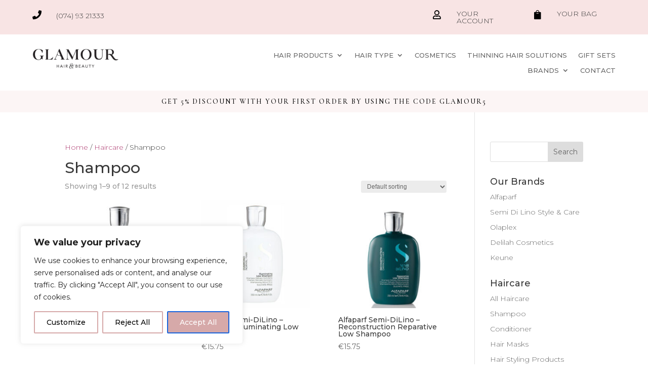

--- FILE ---
content_type: text/css
request_url: https://glamourbuncrana.ie/wp-content/et-cache/global/et-divi-customizer-global.min.css?ver=1768337266
body_size: -68
content:
.woocommerce ul.products li.product .woocommerce-loop-category__title,.woocommerce ul.products li.product .woocommerce-loop-product__title,.woocommerce ul.products li.product h3{font-size:18px!important}.dm-tight-blurb.et_pb_blurb_position_left .et_pb_blurb_container{padding-left:5px}body.single-post #main-content>.container{width:100%!important;max-width:100%!important}.et_pb_column.et_pb_column_empty{display:block!important}.woocommerce ul.products li.product .woocommerce-loop-category__title,.woocommerce ul.products li.product .woocommerce-loop-product__title,.woocommerce ul.products li.product h3{font-size:14px!important}